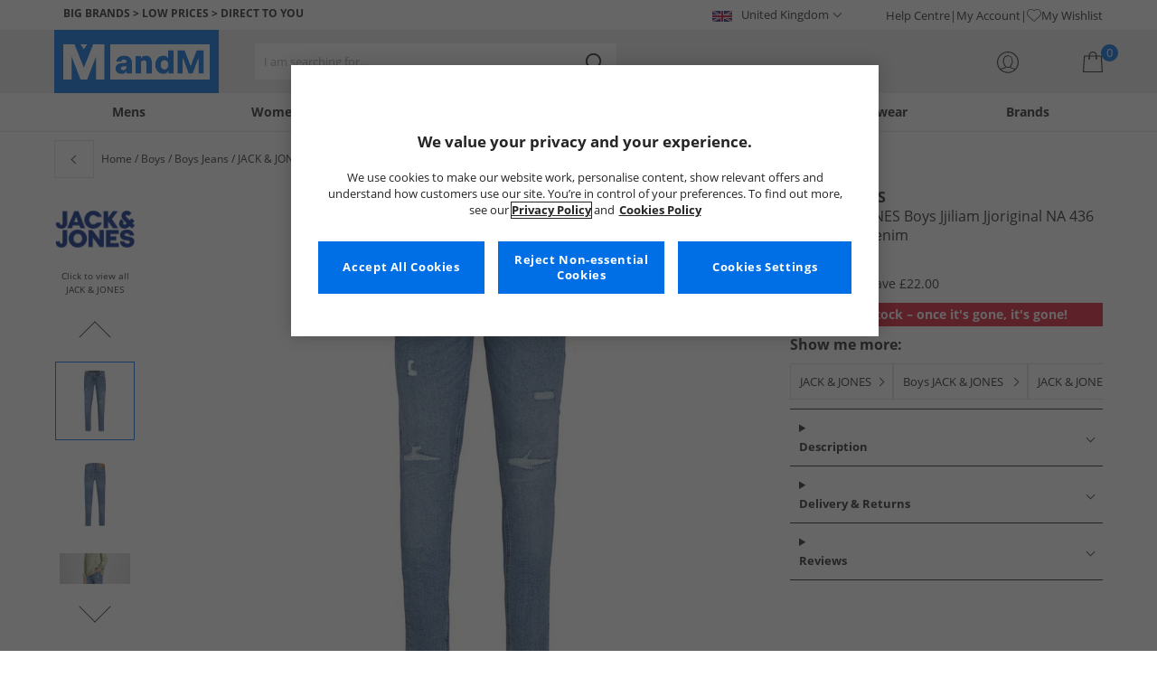

--- FILE ---
content_type: text/css
request_url: https://www.mandmdirect.com/assets/css/scss2020/Views/product-details.min.css
body_size: 7222
content:
.breadcrumb{display:inline-block;grid-area:breadcrumb;line-height:20px;font-size:12px;margin:10px 0 0 0;}.product-details .breadcrumb{margin:0;}.breadcrumb .breadcrumb__list,.breadcrumb .breadcrumb__item{display:inline-block;}.breadcrumb .breadcrumb__item+.breadcrumb__item:before{content:"/";}.breadcrumb .breadcrumb__last{display:none;}.breadcrumb .breadcrumb__link{display:inline-block;color:inherit;}.breadcrumb .breadcrumb__link:hover,.breadcrumb .breadcrumb__link:focus{color:var(--primaryBlue);text-decoration:underline;}.MandMDKK .breadcrumb .breadcrumb__link:hover,.MandMDKK .breadcrumb .breadcrumb__link:focus{color:var(--darkPurple);}.breadcrumb .breadcrumb__link span{pointer-events:none;}:root{--transparent-white:hsl(from (var(--primaryWhite),h s l/5%));}.static-table{margin:15px 0;width:100%;border-collapse:collapse;border-top:1px solid var(--lightGrey);border-bottom:1px solid var(--lightGrey);table-layout:fixed;hyphens:manual;}.responsive-table .static-table{width:unset;margin:unset;}.static-table.xmas-table{text-align:center;}@media(min-width:768px){.static-table.xmas-table{text-align:left;}}.static-table caption{caption-side:top;text-align:left;font-weight:700;padding:10px;background:var(--lightGrey);}.static-table thead{background:var(--paleGrey);}.static-table thead.blue-thead{background:var(--paleGrey);color:var(--primaryBlue);}.MandMDKK .static-table thead.blue-thead{color:var(--darkPurple);}.static-table tr{border-top:1px solid var(--lightGrey);}.static-table tr.xmas-closed{background:var(--paleGrey);}.static-table th,.static-table td{padding:8px 10px;line-height:20px;vertical-align:top;}.static-table th p:first-child,.static-table td p:first-child{margin-top:0;}.static-table th.static-table__data img,.static-table td.static-table__data img{width:10px;height:10px;display:inline;}.static-table th span.static-table__save,.static-table td span.static-table__save{color:var(--primaryRed);}.static-table th{font-weight:700;text-align:left;}.static-table th.xmas-th{text-align:center;}@media(min-width:768px){.static-table th.xmas-th{text-align:left;}}.static-table th.year-th{color:var(--primaryBlue);width:50px;}.static-table.static-table--flexible{table-layout:auto;}.static-table.static-table--striped tbody tr:nth-of-type(even){background:var(--paleGrey);}.static-table.static-table--striped-odd tbody tr:nth-of-type(odd){background:var(--paleGrey);}.static-table.static-table--single{border-bottom:0;}.static-table.static-table--single tbody tr{background:var(--paleGrey);}.static-table.static-table--25-75{table-layout:auto;}@media(min-width:768px){.static-table.static-table--25-75 td:first-child,.static-table.static-table--25-75 th:first-child{width:25%;}}.static-table.static-table--auto-259{table-layout:auto;}@media(min-width:768px){.static-table.static-table--auto-259 td:last-child,.static-table.static-table--auto-259 th:last-child{width:259px;}}.static-table.static-table--50-50{table-layout:auto;}.static-table.static-table--50-50 tbody tr td ul{margin-top:0;}.static-table.static-table--50-50 tbody tr td ul li{margin-top:0;}@media(min-width:768px){.static-table.static-table--50-50 td:first-child,.static-table.static-table--50-50 th:first-child{width:50%;}}.static-table.static-table--33-33-33 td:nth-child(1),.static-table.static-table--33-33-33 td:nth-child(2),.static-table.static-table--33-33-33 td:nth-child(3),.static-table.static-table--33-33-33 th:nth-child(1),.static-table.static-table--33-33-33 th:nth-child(2),.static-table.static-table--33-33-33 th:nth-child(3){width:33%;}.static-table.static-table--25-50-25{table-layout:auto;}@media(min-width:768px){.static-table.static-table--25-50-25 td:first-child,.static-table.static-table--25-50-25 td:last-child,.static-table.static-table--25-50-25 th:first-child,.static-table.static-table--25-50-25 th:last-child{width:25%;}}.static-table.static-table--20-20-40-20{table-layout:auto;}@media(min-width:768px){.static-table.static-table--20-20-40-20 td:nth-child(1),.static-table.static-table--20-20-40-20 td:nth-child(2),.static-table.static-table--20-20-40-20 td:nth-child(4),.static-table.static-table--20-20-40-20 th:nth-child(1),.static-table.static-table--20-20-40-20 th:nth-child(2),.static-table.static-table--20-20-40-20 th:nth-child(4){width:20%;}}.responsive-table{max-width:calc(100vw - 60px);overflow-x:auto;margin-top:15px;background-image:linear-gradient(to right,var(--primaryWhite),var(--primaryWhite)),linear-gradient(to right,var(--primaryWhite),var(--primaryWhite)),linear-gradient(to right,hsla(0,0%,0%,.2),hsla(0,0%,0%,0)),linear-gradient(to left,hsla(0,0%,0%,.2),hsla(0,0%,0%,0));background-position:left center,right center,left center,right center;background-repeat:no-repeat;background-size:30px 100%,30px 100%,15px 100%,15px 100%;background-attachment:local,local,scroll,scroll;}.responsive-table table thead{background-color:hsla(0,0%,0%,.05);background-color:var(--transparent-white);}.responsive-table table.static-table--20-20-40-20{table-layout:fixed;}.responsive-table table.static-table--20-20-40-20 td:nth-child(1),.responsive-table table.static-table--20-20-40-20 td:nth-child(2),.responsive-table table.static-table--20-20-40-20 td:nth-child(4),.responsive-table table.static-table--20-20-40-20 th:nth-child(1),.responsive-table table.static-table--20-20-40-20 th:nth-child(2),.responsive-table table.static-table--20-20-40-20 th:nth-child(4){width:35vw;}@media(min-width:768px){.responsive-table table.static-table--20-20-40-20 td:nth-child(1),.responsive-table table.static-table--20-20-40-20 td:nth-child(2),.responsive-table table.static-table--20-20-40-20 td:nth-child(4),.responsive-table table.static-table--20-20-40-20 th:nth-child(1),.responsive-table table.static-table--20-20-40-20 th:nth-child(2),.responsive-table table.static-table--20-20-40-20 th:nth-child(4){width:20%;}}.responsive-table table.static-table--20-20-40-20 td:nth-child(3),.responsive-table table.static-table--20-20-40-20 th:nth-child(3){width:70vw;}@media(min-width:768px){.responsive-table table.static-table--20-20-40-20{table-layout:auto;}}.responsive-table table.static-table--25-50-25{table-layout:fixed;}.responsive-table table.static-table--25-50-25 td:nth-child(1),.responsive-table table.static-table--25-50-25 td:nth-child(3),.responsive-table table.static-table--25-50-25 th:nth-child(1),.responsive-table table.static-table--25-50-25 th:nth-child(3){width:40vw;}@media(min-width:768px){.responsive-table table.static-table--25-50-25 td:nth-child(1),.responsive-table table.static-table--25-50-25 td:nth-child(3),.responsive-table table.static-table--25-50-25 th:nth-child(1),.responsive-table table.static-table--25-50-25 th:nth-child(3){width:25%;}}.responsive-table table.static-table--25-50-25 td:nth-child(2),.responsive-table table.static-table--25-50-25 th:nth-child(2){width:50vw;}@media(min-width:768px){.responsive-table table.static-table--25-50-25{table-layout:auto;}}.responsive-table caption{max-width:calc(100vw - 60px);}.blob{display:none;}@media(min-width:360px){.blob{display:inline-block;text-transform:uppercase;line-height:1em;padding:6px;margin-top:auto;background:var(--primaryBlack);font-weight:bold;font-size:12px;align-self:center;}.blob span{font-weight:normal;}}@media(min-width:360px) and (min-width:414px){.blob{font-size:13px;padding:6px 10px;}}@media(min-width:360px){.product-details__images .blob{margin-top:0;position:absolute;top:0;right:0;z-index:1;pointer-events:none;}}@media(min-width:360px) and (min-width:768px){.product-details__images .blob{font-size:16px;padding:12px 10px;}}@media(min-width:360px){.blob+.product__title{margin-top:10px;}}.product-list__item .blob{position:absolute;left:0;}.blob--half-price-or-less{border-left:3px solid var(--primaryRed);background:hsl(from var(--primaryRed) h s calc(l + 47));}.blob--back-in-stock{border-left:3px solid var(--primaryBlue);background:hsl(from var(--primaryBlue) h s calc(l + 47));}.MandMDKK .blob--back-in-stock{border-left:3px solid var(--lightPurple);background:hsl(from var(--darkPurple) h s calc(l + 50));}.blob--lastchance{border-left:3px solid var(--primaryRed);background:hsl(from var(--primaryRed) h s calc(l + 47));}.blob--clearance{border-left:3px solid var(--primaryRed);background:hsl(from var(--primaryRed) h s calc(l + 47));}.blob--summer-clearance{border-left:3px solid var(--primaryRed);background:hsl(from var(--primaryRed) h s calc(l + 47));border-left:3px solid hsl(351,77%,90%);background:var(--primaryRed);color:var(--primaryWhite);}.blob--price-drop{border-left:3px solid var(--primaryRed);background:hsl(from var(--primaryRed) h s calc(l + 47));}.blob--wh-clearout{border-left:3px solid var(--primaryRed);background:hsl(from var(--primaryRed) h s calc(l + 47));border-left:3px solid hsl(351,77%,90%);background:var(--primaryRed);color:var(--primaryWhite);}.blob--new-in{border-left:3px solid var(--primaryBlue);background:hsl(from var(--primaryBlue) h s calc(l + 47));}.MandMDKK .blob--new-in{border-left:3px solid var(--lightPurple);background:hsl(from var(--darkPurple) h s calc(l + 50));}.blob--maternity{border-left:3px solid var(--primaryBlack);background:hsl(from var(--primaryBlack) h s calc(l + 47));}.blob--plus-size{border-left:3px solid var(--primaryBlack);background:hsl(from var(--primaryBlack) h s calc(l + 47));}.blob--free-delivery{border-left:3px solid var(--primaryBlue);background:hsl(from var(--primaryBlue) h s calc(l + 47));}.MandMDKK .blob--free-delivery{border-left:3px solid var(--lightPurple);background:hsl(from var(--darkPurple) h s calc(l + 50));}.blob--out-of-stock{border-left:3px solid var(--primaryWhite);background:hsl(from var(--primaryWhite) h s calc(l + 47));color:var(--primaryRed);}.blob--brand-sale{border-left:3px solid var(--primaryRed);background:hsl(from var(--primaryRed) h s calc(l + 47));}.blob--black-friday{border-left:3px solid var(--primaryBlack);background:hsl(from var(--primaryBlack) h s calc(l + 47));color:var(--primaryYellow);border-left:3px solid var(--primaryYellow);background:var(--primaryBlack);}.blob--cyber{border-left:3px solid var(--primaryRed);background:hsl(from var(--primaryRed) h s calc(l + 47));border-left:3px solid hsl(351,77%,90%);background:var(--primaryRed);color:var(--primaryWhite);}.blob--markdowns{border-left:3px solid var(--primaryRed);background:hsl(from var(--primaryRed) h s calc(l + 47));border-left:3px solid hsl(351,77%,90%);background:var(--primaryRed);color:var(--primaryWhite);}.eco-blob{position:absolute;top:10px;left:10px;width:40px;height:40px;border-radius:50%;background-size:contain;}@media(min-width:1025px){.eco-blob{width:50px;height:50px;}}.product-details__images .eco-blob{z-index:1;top:auto;left:0;bottom:0;width:60px;height:60px;pointer-events:none;}@media(min-width:768px){.product-details__images .eco-blob{top:10px;bottom:auto;left:20px;width:100px;height:100px;}}.eco-blob--organic{background-image:url(/assets/images/promo/links/organiccotton.png);}.MandMFRA .eco-blob--organic{background-image:url(/assets/images/promo/links/lang/fr/organiccotton.png);}.MandMGER .eco-blob--organic{background-image:url(/assets/images/promo/links/lang/de/organiccotton.png);}.MandMDKK .eco-blob--organic{background-image:url(/assets/images/promo/links/MandMDKK/organiccotton.png);}.MandMNL .eco-blob--organic{background-image:url(/assets/images/promo/links/lang/nl/organiccotton.png);}.MandMPL .eco-blob--organic{background-image:url(/assets/images/promo/links/lang/pl/organiccotton.png);}.eco-blob--recycled{background-image:url(/assets/images/promo/links/recycledpolyester.png);}.MandMFRA .eco-blob--recycled{background-image:url(/assets/images/promo/links/lang/fr/recycledpolyester.png);}.MandMGER .eco-blob--recycled{background-image:url(/assets/images/promo/links/lang/de/recycledpolyester.png);}.MandMDKK .eco-blob--recycled{background-image:url(/assets/images/promo/links/MandMDKK/recycledpolyester.png);}.MandMNL .eco-blob--recycled{background-image:url(/assets/images/promo/links/lang/nl/recycledpolyester.png);}.MandMPL .eco-blob--recycled{background-image:url(/assets/images/promo/links/lang/pl/recycledpolyester.png);}.product-details .attributes{position:relative;}.product-list .attributes{display:none;z-index:10;background:var(--primaryWhite);position:fixed;bottom:0;left:0;margin:0;width:100%;padding:0 10px 10px;}.modal-alert-active .product-list .attributes{z-index:9;}@media(min-width:1025px){.product-list .attributes{margin:0 15px;position:absolute;margin:0;padding-bottom:0;background:transparent;}}.attributes.attributes--active .attributes__list{display:block;position:absolute;left:0;top:calc(100% - 1px);width:100%;z-index:2;border:1px solid var(--lightGrey);background:var(--primaryWhite);color:var(--primaryGrey);}.product-details .attributes.attributes--active .attributes__list{border:1px solid var(--primaryBlack);}.product--sizes-active .attributes{display:block;}.attributes__header{height:44px;border-bottom:1px solid var(--lightGrey);background:var(--paleGrey);font-size:13px;margin:0 -10px;display:grid;padding:0 10px;grid-template-columns:auto 110px;grid-template-areas:"title close";}@media(min-width:1025px){.attributes__header{background:var(--primaryWhite);height:35px;margin:0;padding:0;grid-template-columns:auto 35px;}}.attributes__header h2{grid-area:title;text-align:left;line-height:44px;padding:0 10px;}@media(min-width:1025px){.attributes__header h2{line-height:34px;}}.attributes__close{-webkit-appearance:none;-moz-appearance:none;cursor:pointer;border:0;position:relative;grid-area:close;width:110px;height:43px;background:var(--primaryWhite);border-left:1px solid var(--lightGrey);}.attributes__close:before,.attributes__close:after{content:"";width:20px;height:1px;background:var(--primaryBlack);position:absolute;top:50%;left:50%;transform:translate(-50%,-50%) rotate(45deg);}.attributes__close:after{transform:translate(-50%,-50%) rotate(-45deg);}@media(min-width:1025px){.attributes__close{width:35px;height:34px;border:0;}}.attributes__toggle{-webkit-appearance:none;-moz-appearance:none;cursor:pointer;height:44px;width:100%;line-height:42px;border:1px solid var(--lightGrey);font-size:13px;background:var(--primaryWhite);text-align:left;overflow:hidden;padding:0 25px 0 10px;position:relative;color:var(--primaryBlack);position:relative;}.attributes__toggle:after{content:" ";border:1px solid var(--primaryBlack);height:6px;width:6px;margin-left:6px;margin-bottom:1px;position:relative;display:inline-block;border-top:0;border-left:0;background:transparent!important;transition:all .1s;transform:rotate(45deg);}.attributes__toggle span{pointer-events:none;}.product-details .attributes__toggle{border:1px solid var(--primaryBlack);}.product-list .attributes__toggle{display:none;}.attributes__toggle:after{display:block;position:absolute;top:17px;right:14px;}.attributes__menu{background:var(--primaryWhite);}.product-details .attributes__menu{display:block;}.product-list .attributes__menu{display:none;}@media(min-width:1025px){.product-list .attributes__menu{border:1px solid var(--lightGrey);}}.product--sizes-active .attributes__menu{display:block;position:fixed;left:0;bottom:0;z-index:10;width:100%;padding-bottom:55px;}@media(min-width:1025px){.product--sizes-active .attributes__menu{position:absolute;left:0;bottom:67px;width:calc(100% - 20px);padding-bottom:0;right:0;margin:0 auto;}}.product--sizes-active .attributes__menu~.product__atb{display:block;position:fixed;left:10px;bottom:10px;width:calc(100% - 20px);z-index:10;}@media(min-width:1025px){.product--sizes-active .attributes__menu~.product__atb{position:relative;left:0;bottom:0;width:100%;}}.attributes__list{display:none;}.product-list .attributes__list{display:block;max-height:315px;overflow:scroll;text-align:left;}@media(min-width:1025px){.product-list .attributes__list{max-height:400px;overflow:auto;}}.product--attribute-active .attributes__list{display:block;position:absolute;top:calc(100% - 1px);width:max-content;min-width:100%;max-width:300px;z-index:2;border:1px solid var(--lightGrey);background:var(--primaryWhite);color:var(--primaryGrey);}.product-details .product--attribute-active .attributes__list{border:1px solid var(--primaryBlack);}@media(min-width:768px){.product--attribute-active .attributes__list{max-width:400px;}}.attributes__option{display:block;}.attributes__option a{display:block;color:var(--primaryBlack);padding:5px 10px;border:1px solid var(--primaryWhite);border-bottom:1px solid var(--lightGrey);}.product-details .attributes__option a{border-bottom:1px solid var(--primaryBlack);}.attributes__option a:hover,.attributes__option a:focus{background:var(--primaryBlue);border:1px solid var(--primaryBlue);color:var(--primaryWhite);}.MandMDKK .attributes__option a:hover,.MandMDKK .attributes__option a:focus{background:var(--darkPurple);border:1px solid var(--darkPurple);}.attributes__option:last-child a,.attributes__option:last-child .attributes__select{border-bottom:1px solid var(--primaryWhite);}.attributes__option:last-child a:hover,.attributes__option:last-child a:focus,.attributes__option:last-child .attributes__select:hover,.attributes__option:last-child .attributes__select:focus{border:1px solid var(--primaryBlue);}.MandMDKK .attributes__option:last-child a:hover,.MandMDKK .attributes__option:last-child a:focus,.MandMDKK .attributes__option:last-child .attributes__select:hover,.MandMDKK .attributes__option:last-child .attributes__select:focus{border:1px solid var(--darkPurple);}.attributes__option:last-child .attributes__disabled{border-bottom:1px solid var(--primaryWhite);}.product-list .attributes__option.attributes__option--selected .attributes__select{background:var(--paleBlue);color:var(--primaryBlack);border:1px solid var(--primaryBlue);}.MandMDKK .product-list .attributes__option.attributes__option--selected .attributes__select{border:1px solid var(--darkPurple);}.attributes__oos{display:inline-block;}.attributes__disabled{border:1px solid var(--primaryWhite);border-bottom:1px solid var(--primaryBlack);padding:5px 10px;line-height:20px;color:var(--primaryGrey);}.attributes__select{-webkit-appearance:none;-moz-appearance:none;cursor:pointer;border:1px solid var(--primaryWhite);border-bottom:1px solid var(--lightGrey);background:transparent;line-height:36px;padding:5px 10px 5px 20px;width:100%;text-align:left;position:relative;color:var(--primaryBlack);display:block;}@media(min-width:768px){.attributes__select{line-height:20px;}}@media(min-width:1025px){.attributes__select{padding:5px 10px;}}.product-details .attributes__select{border-bottom:1px solid var(--primaryBlack);line-height:20px;}.attributes__select:hover,.attributes__select:focus{background:var(--primaryBlue);border:1px solid var(--primaryBlue);color:var(--primaryWhite);}.MandMDKK .attributes__select:hover,.MandMDKK .attributes__select:focus{background:var(--darkPurple);border:1px solid var(--darkPurple);}.attributes__select:hover a,.attributes__select:focus a{color:var(--primaryWhite);}.product-list .attributes__select:hover,.product-list .attributes__select:focus{background:var(--paleBlue);color:var(--primaryBlack);}.attributes__select:hover .stockStatusMessage,.attributes__select:focus .stockStatusMessage{color:var(--primaryBlack);}.MandMDKK .product__attributes .attributes__select:hover .stockStatusMessage,.MandMDKK .product__attributes .attributes__select:focus .stockStatusMessage{color:var(--primaryWhite);}.attributes__select .stockStatusMessage{color:var(--primaryRed);display:inline-block;}.sizes-active{height:100%;overflow:hidden;}@media(min-width:1025px){.sizes-active{height:auto;overflow:auto;}}.sizes-active .veneer{opacity:.8;visibility:visible;background:var(--primaryBlack);z-index:10;}@media(min-width:1025px){.sizes-active .veneer{opacity:0;visibility:hidden;z-index:0;}}.atb::backdrop{background:var(--primaryBlack);opacity:.8;}@media(min-width:1025px){.atb::backdrop{background:transparent;}}.atb[open]{display:block;width:100%;max-width:100%;margin:auto 0 0;padding:0;border-radius:10px 10px 0 0;overflow:hidden;background:var(--primaryWhite);border:0;}@media(min-width:1025px){.atb[open]{width:380px;margin:0 0 auto auto;border-radius:0 0 10px 10px;border:1px solid var(--lightGrey);box-shadow:0 4px 4px 0 var(--trueBlack-transparent-25);position:absolute;top:103px;}.atb[open].atb--is-stuck{position:fixed;top:0;}}@media(min-width:1200px){.atb[open]{left:50%;right:auto;transform:translateX(220px);}}.atb__head{background:var(--paleGrey);position:relative;display:grid;grid-template-columns:65px auto;grid-template-areas:"image confirmation" "image title";gap:5px 10px;padding:15px;border-bottom:1px solid var(--lightGrey);}.atb__confirmation{grid-area:confirmation;font-size:20px;line-height:24px;align-self:end;text-indent:-20px;padding:0 20px;}.atb__confirmation:before{content:"";border-left:2px solid var(--primaryBlack);border-bottom:2px solid var(--primaryBlack);height:4px;width:14px;transform:rotate(-45deg);margin:0 3px 3px 0;display:inline-block;}.atb__thumb{grid-area:image;}.atb__thumb img{width:100%;height:auto;}.atb__product-name{grid-area:title;font-size:13px;line-height:16px;height:16px;display:-webkit-box;-webkit-line-clamp:1;-webkit-box-orient:vertical;overflow:hidden;}.atb__product-name strong{font-weight:normal;}.atb__product-name br{display:none;}.atb__close{display:block;width:45px;height:45px;position:absolute;right:0;top:0;-webkit-appearance:none;-moz-appearance:none;cursor:pointer;border:0;background:transparent;}.atb__close:before,.atb__close:after{content:"";width:20px;height:1px;display:block;background:var(--primaryBlack);transform:translate(50%) rotate(45deg);position:absolute;right:50%;top:50%;}.atb__close:after{transform:translate(50%) rotate(-45deg);}.atb__close:hover{cursor:pointer;}.atb__content{max-height:calc(100dvh - 128px);overflow-y:auto;}.atb__actions{padding:10px 15px;}.atb__button{-webkit-appearance:none;-moz-appearance:none;border:1px solid var(--darkBlue);font-size:16px;padding:0;height:40px;line-height:40px;font-weight:bold;text-align:center;display:block;}.MandMDKK .atb__button{border:1px solid var(--darkPurple);}.atb__button--basket{border:1px solid var(--darkBlue);color:var(--darkBlue);position:relative;}.atb__button--basket:after{content:" ";border:1px solid var(--primaryBlack);height:6px;width:6px;margin-left:6px;margin-bottom:1px;position:relative;display:inline-block;border-top:0;border-left:0;background:transparent!important;transition:all .1s;transform:rotate(315deg);}.atb__button--basket:hover,.atb__button--basket:focus{background:var(--darkBlue-lighten-50);}.MandMDKK .atb__button--basket{border:1px solid var(--darkPurple);}.MandMDKK .atb__button--basket:hover,.MandMDKK .atb__button--basket:focus{background:var(--darkPurple-lighten-50);}.atb__button--checkout{border:1px solid var(--darkBlue);background:var(--darkBlue);color:var(--primaryWhite);margin-top:10px;position:relative;}.atb__button--checkout:after{content:" ";border:1px solid var(--primaryWhite);height:6px;width:6px;margin-left:6px;margin-bottom:1px;position:relative;display:inline-block;border-top:0;border-left:0;background:transparent!important;transition:all .1s;transform:rotate(315deg);}.atb__button--checkout:hover,.atb__button--checkout:focus{background:var(--darkBlue-darken-5);}.MandMDKK .atb__button--checkout{border-color:var(--darkPurple);background:var(--darkPurple);}.atb__messaging{background:var(--paleBlue);text-align:center;height:37px;line-height:37px;font-size:12px;}.atb__messaging span{text-transform:uppercase;font-weight:700;color:var(--primaryBlue);}.atb__messaging svg{vertical-align:middle;}.MandMDKK .atb__messaging{background:var(--darkPurple-lighten-50);}.MandMDKK .atb__messaging span{color:var(--darkPurple);}.modal-box{border:0;padding:0;width:100%;margin-top:30px;}.modal-box::backdrop{background:var(--primaryBlack);opacity:.8;}@media(min-width:1025px){.modal-box{width:600px;margin:auto;}}.modal-box .modal-box__header{height:37px;border-bottom:1px solid var(--lightGrey);background:var(--paleGrey);font-size:13px;}.modal-box .modal-box__title{line-height:37px;padding:0 10px;font-weight:normal;}.modal-box .modal-box__close{-webkit-appearance:none;-moz-appearance:none;cursor:pointer;border:0;position:relative;position:absolute;top:0;right:0;width:110px;height:36px;background:var(--primaryWhite);text-align:center;line-height:36px;border-left:1px solid var(--lightGrey);}.modal-box .modal-box__close:before,.modal-box .modal-box__close:after{content:"";width:20px;height:1px;background:var(--primaryBlack);position:absolute;top:50%;left:50%;transform:translate(-50%,-50%) rotate(45deg);}.modal-box .modal-box__close:after{transform:translate(-50%,-50%) rotate(-45deg);}.modal-box .modal-box__content{display:grid;grid-template-columns:102px 1fr;grid-column-gap:20px;align-items:center;padding:20px;text-align:center;}@media(min-width:768px){.modal-box .modal-box__content{grid-template-columns:136px 1fr;}}.MandMDKK .modal-box .modal-box__content{grid-template-columns:83px 1fr;}.size-chart .modal-box .modal-box__content{align-items:normal;max-height:363px;overflow:auto;}@media(min-width:768px){.size-chart .modal-box .modal-box__content{grid-template-columns:103px 1fr;}}.modal-box.modal-box--size{overflow:visible;}.modal-box.modal-box--size .modal-box__content{grid-template-columns:initial;}.modal-box.modal-box--size .buyButton{margin-top:10px;}@media(min-width:768px){.modal-box.modal-box--size .modal-box__content .item__atb--selectModalAtb{width:100%;margin:0 auto 10px;}}.modal-box.modal-box--size .modal-box__content .item__atb--selectModalAtb:disabled{background:var(--lightGrey);color:var(--darkGrey);cursor:default;position:relative;}.modal-box.modal-box--size .modal-box__content .item__atb--selectModalAtb:disabled:after{content:" ";border:1px solid var(--primaryBlack);height:6px;width:6px;margin-left:6px;margin-bottom:1px;position:relative;display:inline-block;border-top:0;border-left:0;background:transparent!important;transition:all .1s;transform:rotate(315deg);}.modal-box .modal-box__logo{background:var(--primaryBlue);width:102px;height:52px;position:relative;padding:5px;}@media(min-width:768px){.modal-box .modal-box__logo{width:136px;}}.MandMDKK .modal-box .modal-box__logo{background:var(--darkPurple);padding-top:30px;width:83px;height:83px;}.size-chart .modal-box .modal-box__logo{background:none;margin:0 0 auto;padding:0;}.size-chart .modal-box .modal-box__logo img{max-width:103px;}.modal-box .modal-box__logo svg{margin-top:5px;}@media(min-width:768px){.modal-box .modal-box__logo svg{margin-top:0;}}.modal-box .modal-box__message .message{display:none;}.modal-box .modal-box__message .message a{color:var(--primaryBlue);text-decoration:none;}.MandMDKK .modal-box .modal-box__message .message a{color:var(--darkPurple);}.modal-box .modal-box__message .message.message--active{display:block;}.size-chart .modal-box .modal-box__message ul{margin:10px 0 0;text-align:left;}@media(min-width:768px){.size-chart .modal-box .modal-box__message ul{margin:10px 0 0 10px;}}.size-chart .modal-box .modal-box__message ul li{margin-bottom:20px;}.modal-box .modal-box__btn{-webkit-appearance:none;-moz-appearance:none;cursor:pointer;border:0;color:var(--primaryBlue);border:1px solid var(--primaryBlue);background:var(--primaryWhite);height:30px;line-height:28px;padding:0 20px;transition:all .3s ease;margin-top:10px;}.modal-box .modal-box__btn:hover,.modal-box .modal-box__btn:focus{background:var(--paleBlue);}.MandMDKK .modal-box .modal-box__btn{color:var(--darkPurple);border:1px solid var(--darkPurple);}.MandMDKK .modal-box .modal-box__btn:hover,.MandMDKK .modal-box .modal-box__btn:focus{background:var(--darkPurple-lighten-50);}.modal-alert-active--size-chart .modal-box .modal-box__btn{margin-bottom:20px;}.recs__header{font-size:18px;font-weight:bold;text-align:left;text-transform:capitalize;margin:20px 10px 10px;}.list__content .recs__header{margin:20px 0 0;}.gfs__recs .recs__header{text-transform:none;}.recs__list{display:grid;grid-template-columns:repeat(2,1fr);list-style:none;margin:10px 0 0;padding:0;gap:20px 15px;min-height:265px;}.atb__content .recs__list{display:flex;scroll-snap-type:x mandatory;overflow-x:auto;gap:20px;margin-top:20px;}.list__content .recs__list{gap:15px 10px;margin:15px 0;}@media(min-width:768px){.list__content .recs__list{grid-template-columns:repeat(3,1fr);}}@media(min-width:1025px){.list__content .recs__list{grid-template-columns:repeat(4,1fr);padding:10px;gap:30px;}}@media(min-width:768px){.recs__list{grid-template-columns:repeat(3,1fr);}}@media(min-width:1025px){.recs__list{grid-template-columns:repeat(6,1fr);}}.atb .rec{flex:0 0 140px;scroll-snap-align:center;scroll-snap-stop:always;}.atb .rec:first-child{margin-left:20px;}.atb .reclast-child{margin-right:20px;}.list__content .rec:nth-child(n+7){display:none;}@media(min-width:1025px){.list__content .rec:nth-child(n+7){display:list-item;}}.rec__name{overflow:hidden;-webkit-line-clamp:3;line-clamp:3;display:block;display:-webkit-box;-moz-box-orient:vertical;-webkit-box-orient:vertical;height:55px;line-height:18px;margin:10px 0 0;max-height:none;max-width:100%;font-size:14px;}.atb__content .rec__name{-webkit-line-clamp:2;line-clamp:2;font-size:12px;height:40px;line-height:20px;}.rec__img{aspect-ratio:1/1;}.rec__img img{pointer-events:none;}.list__content .rec__img img{padding:0 5px;}.rec__price{display:grid;grid-template-columns:1fr;color:var(--primaryRed);margin:5px 0 0;font-size:20px;font-weight:bold;color:var(--primaryBlack);line-height:20px;}.list__content .rec__price{white-space:nowrap;grid-row-gap:2px;margin:5px 0 0;}.list__content .rec__price span{white-space:nowrap;}.price__rrp{font-size:14px;font-weight:bold;text-decoration:line-through;line-height:18px;color:var(--primaryRed);}.atb__content .price__rrp{font-size:13px;}.MandMDKK .price__rrp,.MandMFRA .price__rrp,.MandMGER .price__rrp,.MandMNL .price__rrp,.MandMPL .price__rrp{font-size:13px;}.recs--carousel .recs__list{display:flex;justify-content:space-between;scroll-snap-type:x mandatory;overflow-x:auto;padding:10px 0;margin:0;gap:20px;}@media(pointer:fine) and (hover:hover){.recs--carousel .recs__list{overscroll-behavior-block:contain;}}.recs--carousel .rec{flex:0 0 140px;scroll-snap-align:center;scroll-snap-stop:always;}@media(min-width:1025px){.recs--carousel .rec{flex:0 0 170px;}}#homepageRecs.recs{margin-bottom:-20px;}#homepageRecs.recs .recs__header{margin:0 10px 10px 10px;}.product-details{display:grid;grid-template-areas:"breadcrumbs" "product" "atb" "atbRecs" "recs";grid-gap:10px;margin:8px 0;color:var(--primaryBlack);overflow:hidden;}.product-details .greenpea-carousel{display:block;}@media(min-width:1025px){.product-details .greenpea-carousel{display:none;}}.product-details .greenpea-carousel--desktop{display:none;}@media(min-width:1025px){.product-details .greenpea-carousel--desktop{display:block;}}.product-details .carousel.manifesto{height:45px;aspect-ratio:auto;margin:0 0 20px 0;}.product-details .carousel.manifesto .carousel__slides{height:45px;aspect-ratio:auto;margin:0;padding:0;list-style:none;}.product-details .carousel__slides .carousel__slide{text-align:center;height:45px;line-height:41px;border:2px solid var(--primaryBlue);}.MandMDKK .product-details .carousel__slides .carousel__slide{border-color:var(--darkPurple);}.product-details__breadcrumbs{grid-area:breadcrumbs;font-size:12px;display:flex;align-items:center;height:44px;}.product-details__breadcrumbs button{position:relative;background:var(--primaryWhite);padding:0;height:42px;width:44px;border:1px solid var(--lightGrey);margin-right:8px;cursor:pointer;}.product-details__breadcrumbs button:after{content:" ";border:1px solid var(--primaryBlack);height:6px;width:6px;margin-left:6px;margin-bottom:1px;position:relative;display:inline-block;border-top:0;border-left:0;background:transparent!important;transition:all .1s;transform:rotate(135deg);position:absolute;top:calc(50% - 3px);right:16px;margin-left:0;margin-bottom:0;}.MandMGER .breadcrumb__item:nth-last-child(2),.MandMFRA .breadcrumb__item:nth-last-child(2),.MandMNL .breadcrumb__item:nth-last-child(2),.MandMDKK .breadcrumb__item:nth-last-child(2),.MandMPL .breadcrumb__item:nth-last-child(2){font-style:italic;}.product-details__product{grid-area:product;display:grid;grid-gap:10px;grid-template-areas:"greenpea" "images" "details";}@media(min-width:1025px){.product-details__product{display:grid;grid-gap:10px;grid-template-columns:auto 346px;grid-template-rows:min-content 1fr;grid-template-areas:"images details" "show-more details";}}.product-details__product>.show-more{display:none;}@media(min-width:1025px){.product-details__product>.show-more{display:block;}}.product-details__images{width:100%;}@media(min-width:1025px){.product-details__images{grid-area:images;}}.images__coming-soon{text-align:center;}.images__coming-soon img{max-width:560px;width:100vw;}@media(min-width:768px){.images__coming-soon img{width:auto;}}.images__logo{position:absolute;left:0;top:0;width:60px;text-align:center;z-index:1;display:block;}@media(min-width:768px){.images__logo{width:auto;position:static;}}.images__logo a{display:block;}.images__logo a:hover,.images__logo a:focus{color:var(--primaryBlack);text-decoration:underline;}.logo__image{padding-top:100%;position:relative;background-repeat:no-repeat;background-size:contain;background-position:top;background-color:transparent;}.logo__image img{position:absolute;top:0;left:0;height:100%;object-fit:contain;}.logo__text{color:var(--primaryBlack);font-size:10px;line-height:1.5em;text-align:center;display:none;}@media(min-width:768px){.logo__text{display:block;}}.images__image-display{display:grid;grid-template-areas:"main-image" "carousel";position:relative;}@media(min-width:768px){.images__image-display{grid-template-columns:1fr 4fr;grid-template-areas:"carousel main-image";margin-right:20px;}}.image-display__main-image{grid-area:main-image;overflow:hidden;position:relative;-webkit-touch-callout:none;-webkit-user-select:none;-moz-user-select:none;-ms-user-select:none;user-select:none;-webkit-tap-highlight-color:transparent;padding-top:calc(100% - 40px);aspect-ratio:1/1;}@media(min-width:768px){.image-display__main-image{margin:0 20px;}}.image-display__main-image .slick-slide{margin:0;}.image-display__main-image .main-image__slider{visibility:hidden;position:absolute;top:0;left:0;width:100%;}.image-display__main-image .main-image__slider.slick-initialized{visibility:visible;}@media(min-width:768px){.image-display__main-image .main-image__slider .slider__item{cursor:url(/assets/images/zoom-cursor.png),url(/assets/images/zoom-cursor.cur),pointer;}}.image-display__main-image .main-image__promo{position:absolute;right:0;top:0;z-index:1;}.image-display__main-image .main-image__caveat{bottom:0;padding:3px;z-index:1;padding:8px;position:absolute;right:0;height:42px;pointer-events:none;}.image-display__gallery{-webkit-touch-callout:none;-webkit-user-select:none;-moz-user-select:none;-ms-user-select:none;user-select:none;}@media(min-width:768px){.image-display__gallery{grid-area:carousel;max-width:90px;}}.image-display__gallery .gallery__nav{visibility:hidden;margin:0;position:relative;}.image-display__gallery .gallery__nav .slick-current img{border:1px solid var(--primaryBlue);}.MandMDKK .image-display__gallery .gallery__nav .slick-current img{border:1px solid var(--darkPurple);}.image-display__gallery .gallery__nav.slick-initialized{visibility:visible;}@media(min-width:768px){.image-display__gallery .gallery__nav.slick-initialized{padding:50px 0;margin:20px 0;}}.image-display__gallery .gallery__nav.slick-initialized.slick-dotted.slick-slider{margin-bottom:0;}.image-display__gallery .gallery__nav .slick-list.draggable{display:none;padding-bottom:40px;}@media(min-width:768px){.image-display__gallery .gallery__nav .slick-list.draggable{display:block;}}.image-display__gallery .gallery__nav .slick-list.draggable img{margin:0 auto 14px auto;image-rendering:initial;max-width:90px;padding:5px;}.image-display__gallery .gallery__nav .slick-dots{position:absolute;bottom:8px;width:80%;margin:0 10%;}@media(min-width:768px){.image-display__gallery .gallery__nav .slick-dots{display:none!important;}}.image-display__gallery .gallery__nav .slick-dots li{height:15px;width:15px;margin:0 4px;}.image-display__gallery .gallery__nav .slick-dots li button{background:var(--primaryBlack);height:15px;width:15px;border:1px solid var(--primaryWhite);border-radius:45px;}.image-display__gallery .gallery__nav .slick-dots li button:before{content:none;}.image-display__gallery .gallery__nav .slick-dots li.slick-active button{background:var(--primaryBlue);}.MandMDKK .image-display__gallery .gallery__nav .slick-dots li.slick-active button{background:var(--lightPurple);}.image-display__gallery .gallery__nav .slick-prev,.image-display__gallery .gallery__nav .slick-next{margin-top:-50%;z-index:1;width:25px;height:25px;border:1px solid var(--primaryBlack);border-left:0;border-bottom:0;transform:rotate(45deg);}@media(min-width:768px){.image-display__gallery .gallery__nav .slick-prev,.image-display__gallery .gallery__nav .slick-next{margin-top:0;}}.image-display__gallery .gallery__nav .slick-prev{left:0;transform:rotate(-135deg);}@media(min-width:768px){.image-display__gallery .gallery__nav .slick-prev{left:50%;top:0;transform:translate(-50%,50%) rotate(-45deg);}}.image-display__gallery .gallery__nav .slick-prev:before{content:none;}.image-display__gallery .gallery__nav .slick-next{right:0;}@media(min-width:768px){.image-display__gallery .gallery__nav .slick-next{right:50%;top:auto;bottom:0;transform:translate(50%,-50%) rotate(135deg);}}.image-display__gallery .gallery__nav .slick-next:before{content:none;}.product-details__brand{display:block;}.product-details__product-name{display:block;font-weight:normal;}.product-details__details{grid-area:details;}.product-details__details h1{font-size:16px;}@media(min-width:768px){.product-details__details h1{margin-left:15%;}}@media(min-width:1025px){.product-details__details h1{margin-left:0;}}@media(min-width:768px){.product-details__details .details__price{margin:0 auto;width:70%;}}@media(min-width:1025px){.product-details__details .details__price{width:100%;}}.product-details__details .details__price .price__mandm{align-self:center;font-size:28px;color:var(--primaryBlack);text-align:left;font-weight:bold;line-height:32px;flex:1 1 auto;}.product-details__details .details__price .price__rrp{font-weight:bold;font-size:14px;display:inline-block;color:var(--primaryRed);text-decoration:line-through;font-size:14px;margin-right:8px;}.product-details__details .details__price .price__savings{display:inline-block;font-size:14px;}.product-details__details .details__price .price__savings--pp{text-decoration:line-through;}.product-details__details .details__paypal{display:grid;grid-template-areas:"paypal-text paypal-logo";column-gap:7px;margin:10px auto 0;min-height:38px;}@media(min-width:768px){.product-details__details .details__paypal{width:70%;}}@media(min-width:1025px){.product-details__details .details__paypal{width:100%;}}.product-details__details .details__paypal .paypal__logo{grid-area:paypal-logo;align-self:center;justify-self:end;}.product-details__details .details__paypal .paypal__logo button{background-color:var(--primaryWhite);border:0;padding:0;}.product-details__details .details__klarna{margin:0 auto;min-height:72px;}@media(min-width:768px){.product-details__details .details__klarna{width:70%;}}@media(min-width:1025px){.product-details__details .details__klarna{width:100%;}}.product-details__details .details__clearpay{display:grid;grid-template-areas:"clearpay-text clearpay-logo";column-gap:7px;margin:5px auto 0 auto;min-height:43px;}@media(min-width:768px){.product-details__details .details__clearpay{width:70%;}}@media(min-width:1025px){.product-details__details .details__clearpay{width:100%;}}.product-details__details .details__clearpay .clearpay__text{grid-area:clearpay-text;align-self:center;}.product-details__details .details__clearpay .clearpay__text afterpay-placement{margin:0;}.product-details__details .details__clearpay .clearpay__logo{grid-area:clearpay-logo;align-self:center;justify-self:end;}.product-details__details .details__clearpay .clearpay__logo button{background-color:var(--primaryWhite);border:0;padding:0;}.product-details__details .details__clearpay .clearpay__logo svg{max-width:75px;max-height:36px;}@media(min-width:414px){.product-details__details .details__clearpay .clearpay__logo svg{max-width:80px;}}.product-details__details .product-info{border-bottom:solid var(--primaryBlack);border-width:0 1px 1px 1px;list-style:none;}.product-details__details .product-info h2{pointer-events:none;}.product-details__details .product-info:first-of-type{border-top:1px solid var(--primaryBlack);}.product-details__details .product-info .product-info__details{padding:5px 10px;}.product-details__details .product-info[open]>summary{position:relative;}.product-details__details .product-info[open]>summary:after{content:" ";border:1px solid var(--primaryBlack);height:6px;width:6px;margin-left:6px;margin-bottom:1px;position:relative;display:inline-block;border-top:0;border-left:0;background:transparent!important;transition:all .1s;transform:rotate(225deg);position:absolute;top:calc(50% - 3px);right:10px;margin-left:0;margin-bottom:0;}.product-details__details .product-info summary{position:relative;list-style:none;cursor:pointer;padding:10px 32px 10px 10px;position:relative;}.product-details__details .product-info summary h2{font-weight:bold;color:var(--primaryBlack);}.product-details__details .product-info summary::marker,.product-details__details .product-info summary::-webkit-details-marker{display:none;content:"";}.product-details__details .product-info summary:after{content:" ";border:1px solid var(--primaryBlack);height:6px;width:6px;margin-left:6px;margin-bottom:1px;position:relative;display:inline-block;border-top:0;border-left:0;background:transparent!important;transition:all .1s;transform:rotate(45deg);position:absolute;top:calc(50% - 3px);right:10px;margin-left:0;margin-bottom:0;}.product-details__details .item__colours{overflow:hidden;width:calc(100dvw - 40px);}@media(min-width:768px){.product-details__details .item__colours{width:70%;margin:0 auto;}}@media(min-width:1025px){.product-details__details .item__colours{width:100%;margin:0;}}.product-details__details .item__colours ul{gap:8px;padding-left:0;list-style:none;margin:0;overflow-y:auto;white-space:nowrap;}.product-details__details .item__colours ul li{width:60px;display:inline-block;margin-right:5px;}.product-details__details .item__colours ul li img{border:1px solid var(--lightGrey);padding:4px;}.product-details__details .item__colours ul li img.active{border:1px solid var(--primaryBlue);}.MandMDKK .product-details__details .item__colours ul li img.active{border:1px solid var(--primaryPurple);}.product-details__details .item__colour-text{font-size:14px;margin:12px 0 4px;font-weight:normal;}.product-details__details .item__sizes{font-size:12px;margin:10px 0;}@media(min-width:768px){.product-details__details .item__sizes{margin:10px auto;width:70%;}}@media(min-width:1025px){.product-details__details .item__sizes{width:100%;}}.product-details__details .item__flash{color:var(--primaryWhite);font-size:14px;font-weight:bold;line-height:1.2em;margin:10px 0;padding:5px 8px;text-align:center;}.product-details__details .item__flash *{color:var(--primaryWhite);margin:0;}.product-details__details .item__flash+.show-more{display:block;}.product-details__details .item__flash--coming-soon{background-color:var(--primaryBlue);}.MandMDKK .product-details__details .item__flash--coming-soon{background-color:var(--darkPurple);}.product-details__details .item__flash--sold-out{background-color:var(--primaryRed);}.product-details__details .item__atb{-webkit-appearance:none;-moz-appearance:none;cursor:pointer;border:0;display:block;font-size:16px;font-weight:bold;line-height:56px;width:100%;height:56px;background:var(--darkBlue);color:var(--primaryWhite);}.MandMDKK .product-details__details .item__atb{background:var(--darkPurple);}.product-details__details .item__atb:after{margin-bottom:2px;}@media(min-width:768px){.product-details__details .item__atb{width:70%;margin:0 auto;}}@media(min-width:1025px){.product-details__details .item__atb{width:100%;}}.product-details__details .item__delivery{margin-top:5px;}.product-details__details .item__helpers{display:grid;grid-template-columns:1fr 1fr;margin:15px 0;grid-template-areas:"wish size";}.product-details__details .item__helpers .helpers__wishlist{grid-area:wish;text-align:left;}.product-details__details .item__helpers .helpers__size{grid-area:size;text-align:right;}.product-details__details .item__helpers .helpers__wishlist,.product-details__details .item__helpers .helpers__size{cursor:pointer;}.product-details__details .item__helpers .helpers__wishlist a,.product-details__details .item__helpers .helpers__size a{display:block;}.product-details__details .item__helpers .helpers__wishlist img,.product-details__details .item__helpers .helpers__size img{width:16px;display:inline-block;vertical-align:middle;pointer-events:none;}.product-details__details .item__helpers .helpers__wishlist span,.product-details__details .item__helpers .helpers__size span{pointer-events:none;color:var(--primaryBlack);text-decoration:underline;}.MandMDKK .product-details__details .item__helpers .helpers__wishlist span,.MandMDKK .product-details__details .item__helpers .helpers__size span{color:var(--darkPurple);}.product-details__details .details__trustpilot{margin-top:10px;}#selectSizeModal.item__sizes{margin:0;}@media(min-width:768px){#selectSizeModal.item__sizes{width:100%;margin:0 auto 10px;}}@media(min-width:1025px){#selectSizeModal.item__sizes{margin:0 auto 10px;}}.product-info h2{color:var(--primaryBlack);font-weight:400;}.product-info.accordion--open h2{font-weight:700;}.product-info__details{padding:5px;}.product-info__details h2{margin-bottom:10px;}.product-info__details .static-table{margin:15px 10px;width:calc(100% - 20px);}.MandMDKK .product-info__details .static-table{margin:0;}.product-info__details a{color:var(--primaryBlue);}.MandMGBP .product-info__details a{color:var(--primaryBlack);text-decoration:underline;}.MandMDKK .product-info__details a{color:var(--lightPurple);text-decoration:underline;}.product-info__details .details--underline{text-decoration:underline;padding:0;}.product-info__heading{font-weight:700;}.accordion .product-info__colour{word-break:break-word;}.accordion .product-info__colour strong{display:block;}.product-info__detail{margin:0;}.product-info__features{padding-left:30px;margin-top:0;}.show-more{grid-area:show-more;margin-block:15px;}@media(min-width:1025px){.product-details__details .show-more{display:none;}}.show-more__title{font-size:16px;}.show-more__links{display:flex;gap:10px;padding:10px 0;flex-wrap:wrap;}.product-details__details .show-more__links{overflow-x:scroll;width:calc(100dvw - 40px);flex-wrap:nowrap;}@media(min-width:768px){.product-details__details .show-more__links{justify-content:center;}}@media(min-width:1025px){.product-details__details .show-more__links{justify-content:left;width:346px;overflow-x:scroll;}}.show-more__link{flex:0 0 auto;display:block;border:1px solid var(--lightGrey);color:var(--primaryBlack);text-decoration:none;line-height:38px;padding:0 10px;position:relative;}.show-more__link:after{content:" ";border:1px solid var(--primaryBlack);height:6px;width:6px;margin-left:6px;margin-bottom:1px;position:relative;display:inline-block;border-top:0;border-left:0;background:transparent!important;transition:all .1s;transform:rotate(315deg);}.MandMDKK .show-more__link{color:var(--darkPurple);}.product-details__recs{grid-area:recs;margin-top:10px;overflow-x:hidden;}.trustpilot-widget{margin:15px auto;}